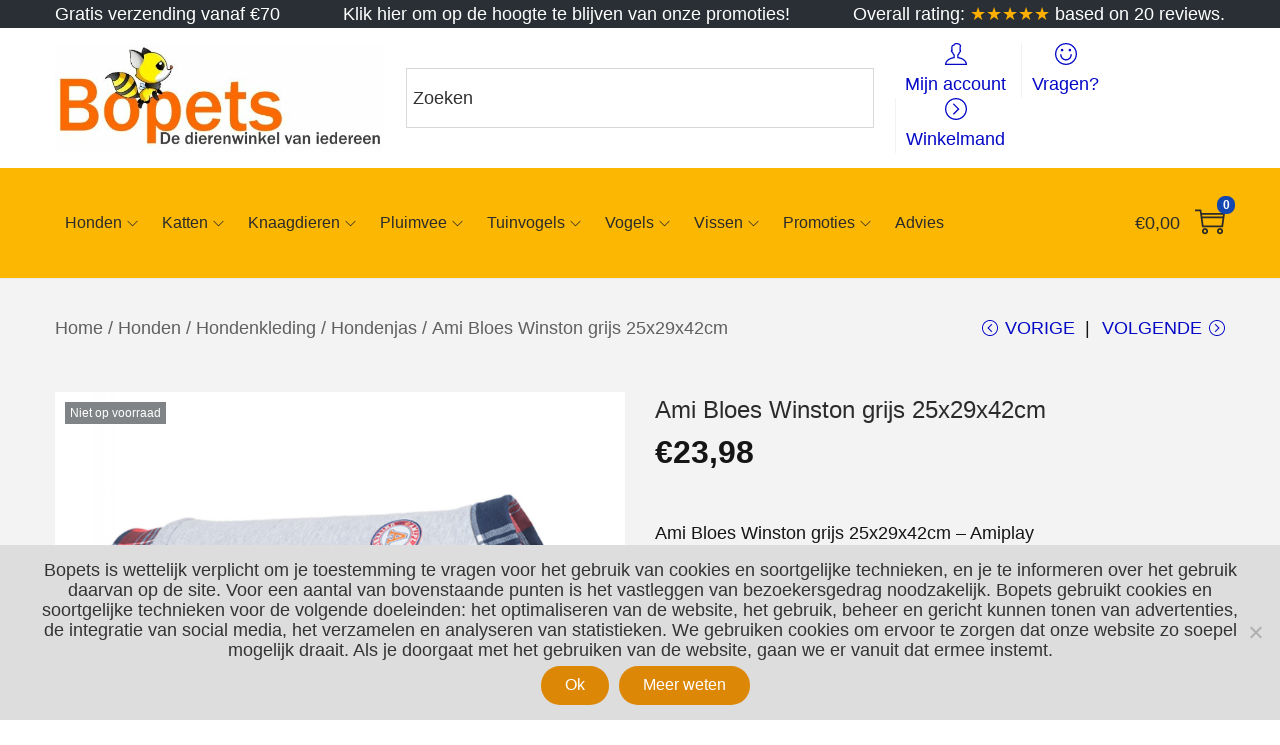

--- FILE ---
content_type: text/css
request_url: https://www.bopets.eu/wp-content/plugins/woostify-pro/modules/woocommerce/advanced-widgets/assets/css/style.css?ver=1.6.7
body_size: 1025
content:
/* Featured products */
.advanced-featured-product .widget-title {
  padding-right: 40px;
}

.adv-featured-product-arrow {
  float: right;
  position: absolute;
  right: 0;
  top: -2px;
}

.adv-featured-product-arrow span.slick-arrow {
  cursor: pointer;
  width: 18px;
  height: 25px;
  float: left;
  display: flex !important;
  justify-content: center;
  align-items: center;
}

.adv-featured-product-arrow span.slick-arrow .woostify-svg-icon svg {
  width: 18px;
  height: 18px;
}

.adv-featured-product:not(.slick-initialized) .adv-featured-product-item {
  float: left;
  width: 100%;
}

.adv-featured-product .slick-slide > div .adv-featured-product-item {
  width: 100% !important;
}

.adv-featured-product .slick-slide > div .adv-featured-product-item:last-of-type {
  margin-bottom: 0;
}

.adv-featured-product .adv-featured-product-item {
  margin-bottom: 5px;
}

.adv-featured-product .adv-featured-product-item:after {
  content: '';
  display: block;
  clear: both;
}

.fcp-image {
  float: left;
  width: 80px;
  margin-right: 20px;
}

.fcp-content {
  float: left;
  width: calc(100% - 100px);
}

.fcp-title {
  font-size: 1em;
  margin-top: 0;
  margin-bottom: 5px;
  font-weight: normal;
}

.fcp-rate {
  display: block;
}

/* Product filter */
.adv-products-filter:after {
  content: '';
  clear: both;
  display: block;
}

.adv-products-filter.variation-squares .pf-link {
  border-radius: 3px;
}

.adv-products-filter.variation-squares .pf-link:before {
  border-radius: 3px;
}

.adv-products-filter.variation-circle .pf-link {
  border-radius: 50px;
}

.adv-products-filter.variation-circle .pf-link:before {
  border-radius: 50px;
}

.adv-products-filter.variation-circle.filter-by-image img {
  border-radius: 50%;
}

.adv-products-filter .pf-item {
  margin-right: 10px;
  margin-bottom: 10px;
  display: inline-flex;
}

.adv-products-filter .pf-link {
  width: 26px;
  height: 26px;
  display: inline-flex;
  justify-content: center;
  align-items: center;
  position: relative;
  border-color: #ddd;
}

.adv-products-filter.filter-by-color .pf-item.selected .pf-link:before, .adv-products-filter.filter-by-image .pf-item.selected .pf-link:before, .adv-products-filter.filter-by-label .pf-item.selected .pf-link:before {
  border-color: #555;
}

.adv-products-filter.filter-by-color .pf-link:before, .adv-products-filter.filter-by-image .pf-link:before, .adv-products-filter.filter-by-label .pf-link:before {
  content: '';
  left: -4px;
  right: -4px;
  bottom: -4px;
  top: -4px;
  position: absolute;
  border: 1px solid transparent;
  transition-duration: 0.3s;
}

.adv-products-filter.filter-by-image .pf-link {
  width: 28px;
  height: 28px;
}

.adv-products-filter.filter-by-image img {
  width: 100%;
  height: 100%;
  object-fit: cover;
  border-radius: 3px;
}

.adv-products-filter.filter-by-label .pf-link {
  min-width: 26px;
  min-height: 26px;
  width: auto;
  height: auto;
  background-color: #f1f1f1;
  padding: 4px 8px;
}

.adv-products-filter.filter-by-label .pf-label {
  line-height: 1;
}

.adv-products-filter.filter-by-label .pf-item.selected .pf-link:before {
  border-color: #555;
}

.adv-products-filter.filter-by-label .pf-item.selected .pf-label {
  color: #555;
}

.adv-products-filter.filter-by-select .pf-link {
  height: auto;
  width: auto;
  border: 1px solid #555;
}

.adv-products-filter.filter-by-select .pf-label {
  line-height: 1;
  padding: 5px 10px;
}

.adv-products-filter .product-filter-list {
  margin: 0;
  padding: 0;
}

.adv-products-filter .product-filter-list:after {
  content: '';
  display: block;
  clear: both;
}

/* Product categories */
.advanced-product-categories .count {
  margin-left: 5px;
}

.advanced-product-categories .type-accordion .count {
  float: none;
}

.advanced-product-categories .type-accordion .cat-item {
  position: relative;
}

.advanced-product-categories .type-accordion .cat-item:not(.active) .children {
  display: none;
}

.advanced-product-categories .accordion-cat-toggle {
  width: 30px;
  height: 30px;
  position: absolute;
  right: 0;
  top: 3px;
  cursor: pointer;
  color: #888;
  font-size: 0.8em;
  user-select: none;
  display: flex;
  justify-content: center;
  align-items: center;
  transition-duration: 0.3s;
}

.advanced-product-categories .accordion-cat-toggle.active {
  transform: rotate(90deg);
}
